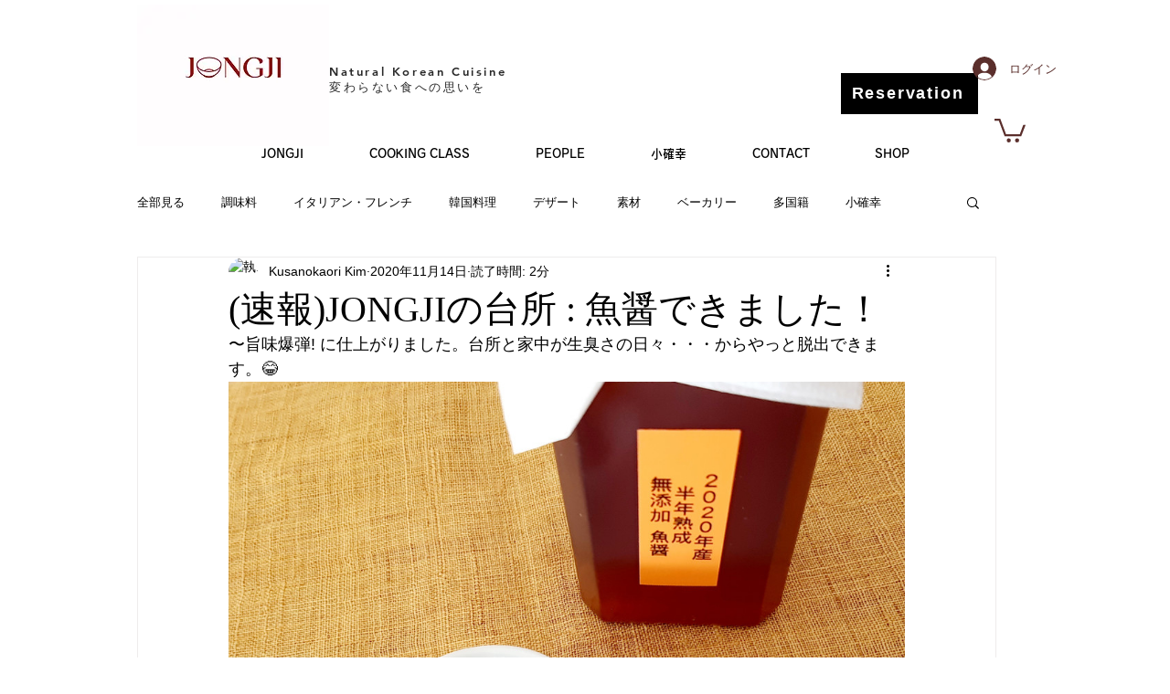

--- FILE ---
content_type: text/css; charset=utf-8
request_url: https://www.jongji-bistro.com/_serverless/pro-gallery-css-v4-server/layoutCss?ver=2&id=5vlh3-not-scoped&items=3457_3246_2426&container=417.546875_740_735_720&options=gallerySizeType:px%7CenableInfiniteScroll:true%7CtitlePlacement:SHOW_ON_HOVER%7CgridStyle:1%7CimageMargin:20%7CgalleryLayout:2%7CisVertical:false%7CnumberOfImagesPerRow:1%7CgallerySizePx:300%7CcubeRatio:1.3333333333333333%7CcubeType:fill%7CgalleryThumbnailsAlignment:bottom%7CthumbnailSpacings:0
body_size: -236
content:
#pro-gallery-5vlh3-not-scoped [data-hook="item-container"][data-idx="0"].gallery-item-container{opacity: 1 !important;display: block !important;transition: opacity .2s ease !important;top: 0px !important;left: 0px !important;right: auto !important;height: 555px !important;width: 740px !important;} #pro-gallery-5vlh3-not-scoped [data-hook="item-container"][data-idx="0"] .gallery-item-common-info-outer{height: 100% !important;} #pro-gallery-5vlh3-not-scoped [data-hook="item-container"][data-idx="0"] .gallery-item-common-info{height: 100% !important;width: 100% !important;} #pro-gallery-5vlh3-not-scoped [data-hook="item-container"][data-idx="0"] .gallery-item-wrapper{width: 740px !important;height: 555px !important;margin: 0 !important;} #pro-gallery-5vlh3-not-scoped [data-hook="item-container"][data-idx="0"] .gallery-item-content{width: 740px !important;height: 555px !important;margin: 0px 0px !important;opacity: 1 !important;} #pro-gallery-5vlh3-not-scoped [data-hook="item-container"][data-idx="0"] .gallery-item-hover{width: 740px !important;height: 555px !important;opacity: 1 !important;} #pro-gallery-5vlh3-not-scoped [data-hook="item-container"][data-idx="0"] .item-hover-flex-container{width: 740px !important;height: 555px !important;margin: 0px 0px !important;opacity: 1 !important;} #pro-gallery-5vlh3-not-scoped [data-hook="item-container"][data-idx="0"] .gallery-item-wrapper img{width: 100% !important;height: 100% !important;opacity: 1 !important;} #pro-gallery-5vlh3-not-scoped .pro-gallery-prerender{height:555px !important;}#pro-gallery-5vlh3-not-scoped {height:555px !important; width:740px !important;}#pro-gallery-5vlh3-not-scoped .pro-gallery-margin-container {height:555px !important;}#pro-gallery-5vlh3-not-scoped .pro-gallery {height:555px !important; width:740px !important;}#pro-gallery-5vlh3-not-scoped .pro-gallery-parent-container {height:555px !important; width:760px !important;}